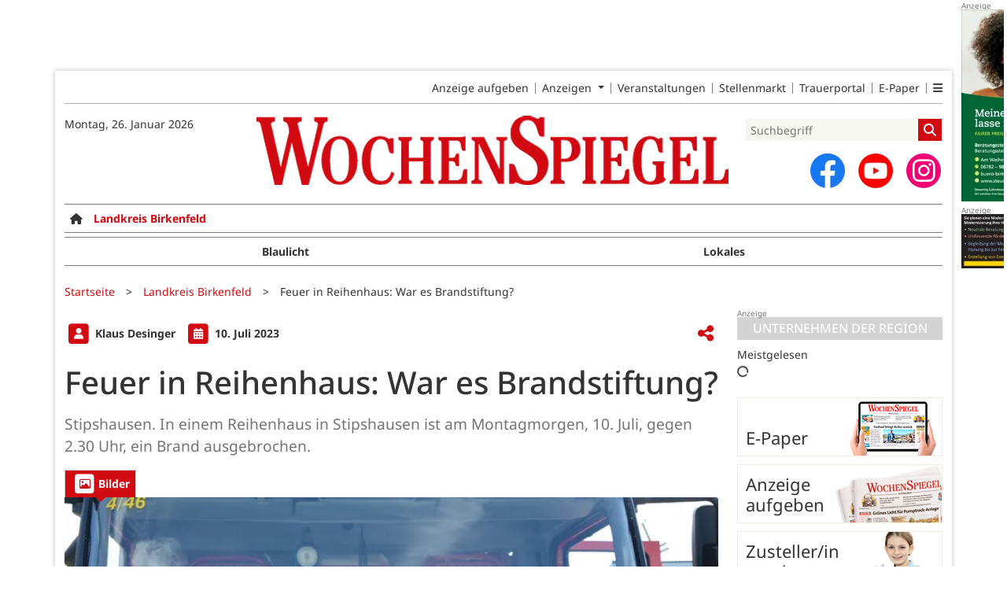

--- FILE ---
content_type: text/html; charset=utf-8
request_url: https://www.wochenspiegellive.de/landkreis-birkenfeld/artikel/feuer-in-reihenhaus-war-es-brandstiftung
body_size: 14180
content:
<!DOCTYPE html>
<html lang="de-DE" class=" prefix-banner-ads border-around-banner-ads show-bcard-fader-header prefix-bcard-fader">
<head>
    <meta charset="utf-8">

<!-- 
	This website is powered by TYPO3 - inspiring people to share!
	TYPO3 is a free open source Content Management Framework initially created by Kasper Skaarhoj and licensed under GNU/GPL.
	TYPO3 is copyright 1998-2026 of Kasper Skaarhoj. Extensions are copyright of their respective owners.
	Information and contribution at https://typo3.org/
-->

<link rel="icon" href="/fileadmin/images/icons/favicon.ico" type="image/vnd.microsoft.icon">
<title>Feuer in Reihenhaus: War es Brandstiftung? - Landkreis Birkenfeld - Wochenspiegel</title>
<meta name="generator" content="TYPO3 CMS">
<meta name="keywords" content="Feuer,Stipshausen,Brandstiftung">
<meta name="author" content="Klaus Desinger">
<meta name="description" content="Stipshausen. In einem Reihenhaus in Stipshausen ist am Montagmorgen, 10. Juli, gegen 2.30 Uhr, ein Brand ausgebrochen.">
<meta name="viewport" content="width=device-width, initial-scale=1">
<meta name="robots" content="max-image-preview:large,max-snippet:-1,max-video-preview:-1">
<meta property="og:title" content="Feuer in Reihenhaus: War es Brandstiftung?">
<meta property="og:description" content="Stipshausen. In einem Reihenhaus in Stipshausen ist am Montagmorgen, 10. Juli, gegen 2.30 Uhr, ein Brand ausgebrochen.">
<meta property="og:image" content="https://www.wochenspiegellive.de/i/fileadmin/user_upload/import/artikel/304/582304/582304_DSC_2356.JPG?w=1200&amp;_=1688982661">
<meta property="og:image:width" content="1200">
<meta property="og:image:height" content="802">
<meta property="og:url" content="https://www.wochenspiegellive.de/landkreis-birkenfeld/artikel/feuer-in-reihenhaus-war-es-brandstiftung">
<meta property="og:type" content="article">
<meta name="twitter:card" content="summary_large_image">
<meta name="twitter:description" content="Stipshausen. In einem Reihenhaus in Stipshausen ist am Montagmorgen, 10. Juli, gegen 2.30 Uhr, ein Brand ausgebrochen.">
<meta name="twitter:image" content="https://www.wochenspiegellive.de/i/fileadmin/user_upload/import/artikel/304/582304/582304_DSC_2356.JPG?w=600&amp;h=314&amp;f=outside&amp;_=1688982661">
<meta name="title" content="Feuer in Reihenhaus: War es Brandstiftung?">
<meta property="og:updated_time" content="2023-07-10T11:51:01+02:00">
<meta property="twitter:url" content="https://www.wochenspiegellive.de/landkreis-birkenfeld/artikel/feuer-in-reihenhaus-war-es-brandstiftung">
<meta property="article:published_time" content="2023-07-10T00:00:00+02:00">
<meta property="article:modified_time" content="2023-07-10T11:51:01+02:00">
<meta property="article:author" content="Klaus Desinger">
<meta name="x-jjk-verlagsportal-version" content="1.8430.7.7851">
<meta name="x-news-pid" content="927">

<link rel="stylesheet" href="/typo3temp/assets/compressed/bootstrap.min.purged-02b2fe3af8ad535aa43b122e6d7ca004.css?1760678684" media="all">
<link rel="stylesheet" href="/typo3temp/assets/compressed/splide.min-cb9a9784458eca6862b8d8a865bb9d58.css?1760678684" media="all">

<link rel="stylesheet" href="/typo3temp/assets/compressed/all-cb84c14bf2ffd9cd107dfe0a5283ecf0.css?1760678684" media="all">
<link rel="stylesheet" href="/typo3temp/assets/compressed/merged-7ae03c3852b6bb94f5b05eeb823ef36a-30cb738bb86792dbd810c410d96b6bce.css?1760678684" media="all">







<link as="image" imagesrcset="/i/fileadmin/user_upload/import/artikel/304/582304/582304_DSC_2356.JPG?_=1688982661&amp;w=400&amp;a=1.7777777777777777777777777777778&amp;f=inside 400w,/i/fileadmin/user_upload/import/artikel/304/582304/582304_DSC_2356.JPG?_=1688982661&amp;w=600&amp;a=1.7777777777777777777777777777778&amp;f=inside 600w,/i/fileadmin/user_upload/import/artikel/304/582304/582304_DSC_2356.JPG?_=1688982661&amp;w=831&amp;a=1.7777777777777777777777777777778&amp;f=inside 831w,/i/fileadmin/user_upload/import/artikel/304/582304/582304_DSC_2356.JPG?_=1688982661&amp;w=966&amp;a=1.7777777777777777777777777777778&amp;f=inside 966w,/i/fileadmin/user_upload/import/artikel/304/582304/582304_DSC_2356.JPG?_=1688982661&amp;w=1024&amp;a=1.7777777777777777777777777777778&amp;f=inside 1024w,/i/fileadmin/user_upload/import/artikel/304/582304/582304_DSC_2356.JPG?_=1688982661&amp;w=1200&amp;a=1.7777777777777777777777777777778&amp;f=inside 1200w" imagesizes="(max-width: 1199px) calc(100vw - 1.5rem),(max-width: 1399px) 831px,966px" />

    <link rel="apple-touch-icon" href="/fileadmin/images/icons/apple-touch-icon-57x57-precomposed.png" />
    <link rel="apple-touch-icon" sizes="72x72" href="/fileadmin/images/icons/apple-touch-icon-72x72-precomposed.png" />
    <link rel="apple-touch-icon" sizes="114x114" href="/fileadmin/images/icons/apple-touch-icon-114x114-precomposed.png" />
    <link rel="icon" sizes="192x192" href="/fileadmin/images/icons/android_192x192.png" />
    <link rel="icon" sizes="128x128" href="/fileadmin/images/icons/android_128x128.png" />
    <meta name="application-name" content="Wochenspiegel" />
    <meta name="msapplication-config" content="/fileadmin/images/icons/browserconfig.xml" />
	<link rel="stylesheet" href="/fileadmin/vendor/fontawesome/css/all.min.css?v=6.5.1" media="print" onload="this.onload=null;this.media='all';"><style>#page {--imageAspectRatio:1.5;--detailsImageAspectRatio:1.7777777777777777777777777777778;--timelineImageAspectRatio:1.3333333333;--timelineDetailsImageAspectRatio:1.7777777777777777777777777777778;}</style>
<link rel="canonical" href="https://www.wochenspiegellive.de/landkreis-birkenfeld/artikel/feuer-in-reihenhaus-war-es-brandstiftung">

</head>
<body>


<noscript><div class="container alert alert-danger" role="alert" style="margin-top: 20px;"><strong>Diese Website benötigt JavaScript!</strong><br />
		Aktivieren Sie JavaScript in den Einstellungen Ihres Browsers, damit alle Inhalte der Website angezeigt werden können.
	</div></noscript><div id="browser-check" class="alert alert-danger fixed-top" style="display: none;"><div class="container" style="background: transparent !important;">
		Ihr Browser ist leider zu alt für diese Seite.<br />
		Bitte aktualisieren Sie Ihren Browser bzw. wechseln auf einen Browser, der für das heutige Web geeignet ist.
	</div></div><script>
	// Prüfungen von Modernizr übernommen
	function browserCanUseArrowFunctions() {
		try {
			// eslint-disable-next-line
			eval('()=>{}');
		}
		catch (e) {
			return false;
		}
		return true;
	}
	if (!('Promise' in window && 'resolve' in window.Promise && 'reject' in window.Promise && 'all' in window.Promise) || !('fetch' in window) || !('IntersectionObserver' in window) || !browserCanUseArrowFunctions()) {
		document.querySelector('#browser-check').style.display = '';
	}
</script><script>
	window.adServerUrl = 'https://www.wochenspiegellive.de/';
	window.adServerId = '';
	window.adServerIsAsyncRevive = 0;
	window.bannerConfig = {
		desktop: {},
		mobile:  {},
		galerie: '',
	};

	window.bannerConfig.desktop = JSON.parse('{"content1":"1707","content2":"","content3":"","content4":"","content5":"","content6":"","contentBottom1":"1720","contentBottom2":"","contentBottom3":"","nbannerTop":"1681","nbannerLeft":"1694","nbannerRight":"1655","sideTop":"1658","sideUpper1":"1733","sideUpper2":"1746","sideUpper3":"1759","sideMid":"","sideBottom1":"","sideBottom2":"","sideBottom3":"","live1":"","live2":"","live3":"","live4":"","live5":"","live6":"","live7":"","live8":"","live9":"","live10":"","live11":"","live12":"","live13":"","live14":"","live15":"","live16":"","live17":"","live18":"","live19":"","live20":"","live21":"","live22":"","live23":"","live24":"","live25":"","live26":"","live27":"","live28":"","live29":"","live30":"","live31":"","live32":"","live33":"","live34":"","live35":"","live36":"","live37":"","live38":"","live39":"","live40":"","live41":"","live42":"","live43":"","live44":"","live45":""}');
	window.bannerConfig.mobile = JSON.parse('{"content1":"1746","content2":"1658","content3":"1759","content4":"1707","content5":"1720","content6":"","contentBottom1":"","contentBottom2":"","contentBottom3":"","sideTop":"1733","sideUpper1":"","sideUpper2":"","sideUpper3":"","sideMid":"","sideBottom1":"","sideBottom2":"","sideBottom3":"","compactmenu":"","live1":"","live2":"","live3":"","live4":"","live5":"","live6":"","live7":"","live8":"","live9":"","live10":"","live11":"","live12":"","live13":"","live14":"","live15":"","live16":"","live17":"","live18":"","live19":"","live20":"","live21":"","live22":"","live23":"","live24":"","live25":"","live26":"","live27":"","live28":"","live29":"","live30":"","live31":"","live32":"","live33":"","live34":"","live35":"","live36":"","live37":"","live38":"","live39":"","live40":"","live41":"","live42":"","live43":"","live44":"","live45":""}');

	google_suche_id = '';
	google_suche_text = 'Die Suche ergab leider keine Treffer. Daher werden stattdessen die Ergebnisse von Google angezeigt.';

	window.smartAdsAnzahl = parseInt('10' || '10', 10);
</script><a id="page-top"></a><a href="#content" class="skip">Zum Inhalt springen</a><div class="mobilenav-backdrop"></div><div class="d-xl-none compact-header"><button type="button" title="Menü öffnen" aria-controls="mobilenav" aria-expanded="false" class="compact-header-left"><i class="fas fa-bars"></i></button><div class="compact-header-middle"><a aria-label="Zur Startseite von Wochenspiegel" href="/"><img src="/i/fileadmin/images/logo_header_mobile.png?h=50" aria-hidden="true" alt=""></a></div><button type="button" title="Suche öffnen" class="compact-header-right"><i class="fas fa-search"></i></button></div><nav id="mobilenav"><ul class="list-groups list-group-1"><li class='list-group-items list-group-item-1'><a href="" class="">Startseite</a></li><li class="list-group-items list-group-item-1 hasChildren"><a href="#"><div class="container"><div class="link-text">E-Paper &amp; Beilagen</div><div class="list-group-arrow"></div></div></a><ul class="list-groups list-group-2"><li class='list-group-items list-group-item-2'><a href="https://epaper.wochenspiegellive.de/publication-selection" class="">E-Paper</a></li></ul></li><li class="list-group-items list-group-item-1 hasChildren"><a href="#" role="button" aria-label="Ausgabenauswahl ausklappen"><div class="container"><div class="link-text" data-ausgabe-prefix="Region: ">Region wählen</div><div class="list-group-arrow"></div></div></a><ul class="list-groups list-group-2" aria-label="Ausgabenauswahl"><li class="list-group-items list-group-item-2"><a href="/">Alle Regionen</a></li><li class="list-group-items list-group-item-2 list-group-item-ausgabe "><a href="/altkreis-monschau">Altkreis Monschau</a></li><li class="list-group-items list-group-item-2 list-group-item-ausgabe "><a href="/eff">eff</a></li><li class="list-group-items list-group-item-2 list-group-item-ausgabe "><a href="/eifelkreis-bitburg-pruem">Eifelkreis Bitburg-Prüm</a></li><li class="list-group-items list-group-item-2 list-group-item-ausgabe "><a href="/kreis-ahrweiler">Kreis Ahrweiler</a></li><li class="list-group-items list-group-item-2 list-group-item-ausgabe "><a href="/kreis-bernkastel-wittlich">Kreis Bernkastel-Wittlich</a></li><li class="list-group-items list-group-item-2 list-group-item-ausgabe "><a href="/kreis-cochem-zell">Kreis Cochem-Zell</a></li><li class="list-group-items list-group-item-2 list-group-item-ausgabe "><a href="/kreis-euskirchen">Kreis Euskirchen</a></li><li class="list-group-items list-group-item-2 list-group-item-ausgabe "><a href="/kreis-mayen-koblenz">Kreis Mayen-Koblenz</a></li><li class="list-group-items list-group-item-2 list-group-item-ausgabe "><a href="/kreis-trier-saarburg">Kreis Trier-Saarburg</a></li><li class="list-group-items list-group-item-2 list-group-item-ausgabe "><a href="/kreis-vulkaneifel">Kreis Vulkaneifel</a></li><li class="list-group-items list-group-item-2 list-group-item-ausgabe "><a href="/landkreis-bad-kreuznach">Landkreis Bad Kreuznach</a></li><li class="list-group-items list-group-item-2 list-group-item-ausgabe selected"><a href="/landkreis-birkenfeld">Landkreis Birkenfeld</a></li><li class="list-group-items list-group-item-2 list-group-item-ausgabe "><a href="/rhein-hunsrueck-kreis">Rhein-Hunsrück-Kreis</a></li><li class="list-group-items list-group-item-2 list-group-item-ausgabe "><a href="/stadt-trier">Stadt Trier</a></li></ul></li><li class="list-group-items list-group-item-1 hasChildren"><a href="#" role="button" aria-label="Ressortauswahl ausklappen"><div class="container"><div class="link-text" data-ressort-prefix="Online-Ressort: ">Online-Ressort wählen</div><div class="list-group-arrow"></div></div></a><ul class="list-groups list-group-2" aria-label="Ressortauswahl"><li class="list-group-items list-group-item-2"><a href="/landkreis-birkenfeld">Alle Online-Ressorts</a></li><li class="list-group-items list-group-item-2 list-group-item-ressort "><a href="/landkreis-birkenfeld/ressort/blaulicht">Blaulicht</a></li><li class="list-group-items list-group-item-2 list-group-item-ressort "><a href="/landkreis-birkenfeld/ressort/lokales">Lokales</a></li></ul></li><li class='list-group-items list-group-item-1'><a href="https://secure.weiss-intermedia.de/WebAd3WeissWest/de-de/70//Menue/NeueAnzeigeMitEingeschraenktemTopMenue" class="">Anzeige aufgeben</a></li><li class="list-group-items list-group-item-1 hasChildren"><a href="#"><div class="container"><div class="link-text">Weitere Angebote</div><div class="list-group-arrow"></div></div></a><ul class="list-groups list-group-2"><li class='list-group-items list-group-item-2'><a href="/kleinanzeigen" class="">Kleinanzeigen</a></li><li class='list-group-items list-group-item-2'><a href="/anzeigen" class="">Geschäftsanzeigen</a></li><li class='list-group-items list-group-item-2'><a href="/familienanzeigen" class="">Familienanzeigen</a></li><li class='list-group-items list-group-item-2'><a href="/veranstaltungen" class="">Veranstaltungen</a></li><li class='list-group-items list-group-item-2'><a href="https://jobs.wochenspiegellive.de" class="">Stellenmarkt</a></li><li class='list-group-items list-group-item-2'><a href="https://trauer.wochenspiegellive.de" class="">Trauerportal</a></li></ul></li><li class="list-group-items list-group-item-1 hasChildren"><a href="#"><div class="container"><div class="link-text">Themen &amp; Magazine</div><div class="list-group-arrow"></div></div></a><ul class="list-groups list-group-2"><li class='list-group-items list-group-item-2'><a href="/themen" class="">Themen</a></li><li class='list-group-items list-group-item-2'><a href="/eff" class="">eff</a></li></ul></li><li class="list-group-items list-group-item-1 hasChildren"><a href="#"><div class="container"><div class="link-text">Zustellung</div><div class="list-group-arrow"></div></div></a><ul class="list-groups list-group-2"><li class='list-group-items list-group-item-2'><a href="https://weissgruppe.de/karriere/jobboerse/stellenausschreibung/zusteller-mwd-1.html" class="">Zusteller/in werden</a></li><li class='list-group-items list-group-item-2'><a href="/service/reklamation" class="">Zustellreklamation</a></li></ul></li><li class="list-group-items list-group-item-1 hasChildren"><a href="#"><div class="container"><div class="link-text">Video-Channel</div><div class="list-group-arrow"></div></div></a><ul class="list-groups list-group-2"><li class='list-group-items list-group-item-2'><a href="/service/imagevideos" class="">Imagevideos</a></li><li class='list-group-items list-group-item-2'><a href="/service/videochannel" class="">Video-Channel</a></li></ul></li><li class="list-group-items list-group-item-1 hasChildren"><a href="#"><div class="container"><div class="link-text">Service</div><div class="list-group-arrow"></div></div></a><ul class="list-groups list-group-2"><li class='list-group-items list-group-item-2'><a href="/kontakt" class="">Kontakt</a></li><li class='list-group-items list-group-item-2'><a href="/service/verlage" class="">Unser Team</a></li><li class='list-group-items list-group-item-2'><a href="/mediadaten" class="">Mediadaten</a></li><li class='list-group-items list-group-item-2'><a href="/agb" class="">AGB</a></li><li class='list-group-items list-group-item-2'><a href="/barrierefreiheit" class="">Barrierefreiheit</a></li><li class='list-group-items list-group-item-2'><a href="https://weissgruppe.de/hinweisgebersystem" class="">Hinweisgebersystem</a></li><li class='list-group-items list-group-item-2'><a href="/datenschutz" class="">Datenschutz</a></li><li class='list-group-items list-group-item-2'><a href="/impressum" class="">Impressum</a></li></ul></li><li class='list-group-items list-group-item-1'><a href="/branchen" class="">Branchenverzeichnis</a></li><li class="list-group-items list-group-item-1"><p><a id="ToDesktopView" href="">Desktopansicht</a></p></li><li class="banner" id="banner_compactmenu"></li></ul></nav><template data-template-id="empty-bs-modal"><div class="modal fade" role="dialog"><div class="modal-dialog"><div class="modal-content"><div class="modal-header"><button type="button" class="btn-close" data-bs-dismiss="modal" aria-label="Close"></button></div><div class="modal-body"></div><div class="modal-footer"></div></div></div></div></template><div id="pageContainer" class="container"><div class="left-N-banner"><div id="nbanner_left"></div></div><div class="right-N-banner"><div id="nbanner_right"></div></div><div class="top-N-banner"><div id="nbanner_top"></div></div><aside id="schlaue-anzeigen-container"></aside><div id="page" class="container" 
data-paywall="0" data-is-loggedin="0"
><div id="compactBanner"></div><div id="mobileTopBanner"></div><div id="bannerDepot"></div><div class="full-header-mit-menue-und-breadcrumbs"><header class="full-header-mit-menue"><div class="d-none d-xl-block full-header"><nav id="preheader-menu" aria-label="Top-Navigation"><div class="menue-band"><a href="https://secure.weiss-intermedia.de/WebAd3WeissWest/de-de/70//Menue/NeueAnzeigeMitEingeschraenktemTopMenue" class="menue-band-item">Anzeige aufgeben</a><div class="menue-band-item"><div class="dropdown"><a class="dropdown-toggle" href="#" role="button" data-bs-toggle="dropdown" aria-expanded="false" >
									Anzeigen
								</a><div class="dropdown-menu "><a href="/kleinanzeigen" class="menue-band-subitem dropdown-item">Kleinanzeigen</a><a href="/anzeigen" class="menue-band-subitem dropdown-item">Geschäftsanzeigen</a><a href="/familienanzeigen" class="menue-band-subitem dropdown-item">Familienanzeigen</a></div></div></div><a href="/veranstaltungen" class="menue-band-item">Veranstaltungen</a><a href="https://jobs.wochenspiegellive.de" class="menue-band-item">Stellenmarkt</a><a href="https://trauer.wochenspiegellive.de" class="menue-band-item">Trauerportal</a><a href="https://epaper.wochenspiegellive.de/publication-selection" class="menue-band-item">E-Paper</a><div class="menue-band-item"><div class="dropdown"><a class="" href="#" role="button" data-bs-toggle="dropdown" aria-expanded="false" aria-label=""><i class="fas fa-bars"></i></a><div class="dropdown-menu dropdown-menu-end"><a href="https://weissgruppe.de/karriere/jobboerse/stellenausschreibung/zusteller-mwd-1.html" class="menue-band-subitem dropdown-item">Zusteller/in werden</a><a href="/service/verlage" class="menue-band-subitem dropdown-item">Unser Team</a><a href="/service/reklamation" class="menue-band-subitem dropdown-item">Zustellreklamation</a><a href="/servicetexte" class="menue-band-subitem dropdown-item">Servicetexte</a><a href="/branchen" class="menue-band-subitem dropdown-item">Branchenverzeichnis</a></div></div></div></div></nav>
<div id="loginMessage">
    
</div>
<div id="header"><div id="header-date" class="center-block"><time aria-label="Aktuelles Datum" datetime="2026-01-26T16:55:02+01:00">
			Montag, 26. Januar 2026
		</time><br></div><div id="header-logo" class="center-block text-center"><a aria-label="Zur Startseite von Wochenspiegel" href="/"><img src="/i/fileadmin/images/logo_header.png?w=600&h=100&f=inside" aria-hidden="true" alt=""></a></div><div id="header-searchbox"><div id="header-search" class="center-block"><div><div class="tx-kesearch-pi1">
	
	<form method="get" id="form_kesearch_pi1" name="form_kesearch_pi1" action="/suche" role="search">
		<div class="kesearch_searchbox">
			
				<input type="hidden" name="id" value="37" />
			
			
			
			

			<div class="kesearchbox">
				<input type="search" id="ke_search_sword" name="tx_kesearch_pi1[sword]" value="" placeholder="Suchbegriff" aria-label="Suchbegriff">
				<button id="kesearch_submit" class="submit searchbutton" aria-label="Suchen">
					<i class="fas fa-search searchicon" aria-hidden="true"></i>
				</button>
			</div>

			
				<input id="kesearchpagenumber" type="hidden" name="tx_kesearch_pi1[page]" value="1" />
			
			<input id="resetFilters" type="hidden" name="tx_kesearch_pi1[resetFilters]" value="0" />
			
			

			
		</div>
	</form>

</div>
</div></div><div id="social-media"><div class="social-media-button"><a aria-label="Zu unserer Facebook-Seite" title="Zu unserem Profil bei Facebook" rel="noopener" target="_blank" href="https://www.facebook.com/wochenspiegel.lokal"><img src="/i/fileadmin/images/social/f_logo_RGB-Hex-Blue_512.png?w=44&h=44&f=inside" width="44" height="44" aria-hidden="true" alt="" /></a></div><div class="social-media-button"><a aria-label="Zu unserem Youtube-Kanal" title="Zu unserem Youtube-Kanal" rel="noopener" target="_blank" href="https://www.youtube.com/channel/UCXOMEHmH_bsQ6Z2_3R_WHTg"><img src="/i/fileadmin/images/social/youtube_social_circle_red.png?w=44&h=44&f=inside" width="44" height="44" aria-hidden="true" alt="" /></a></div><div class="social-media-button"><a aria-label="Zu unserem Profil bei Instagram" title="Zu unserem Profil bei Instagram" rel="noopener" target="_blank" href="https://www.instagram.com/wochenspiegellive/"><span class="fa-stack fa-insta" aria-hidden="true"><i class="fas fa-circle fa-stack-2x"></i><i class="fab fa-instagram fa-stack-1x fa-inverse"></i></span></a></div></div></div></div></div><div id="search_div" class="center-block text-center d-xl-none" style="display: none;"></div><div id="filter_div" class="center-block text-center d-xl-none" style="display: none;"></div><nav class="headermenue d-none d-xl-block" aria-label="Hauptnavigation"><div class="fullMenu pages" data-ressort-menu-visible="1"><div class="ressortMenu"><div class="menuitem home"><a href="/" class="" title=""><i class="fa-solid fa-house"></i></a></div><div class="menuitem "><a href="/altkreis-monschau" class="">Altkreis Monschau</a></div><div class="menuitem "><a href="/eifelkreis-bitburg-pruem" class="">Eifelkreis Bitburg-Prüm</a></div><div class="menuitem "><a href="/kreis-ahrweiler" class="">Kreis Ahrweiler</a></div><div class="menuitem "><a href="/kreis-bernkastel-wittlich" class="">Kreis Bernkastel-Wittlich</a></div><div class="menuitem "><a href="/kreis-cochem-zell" class="">Kreis Cochem-Zell</a></div><div class="menuitem "><a href="/kreis-euskirchen" class="">Kreis Euskirchen</a></div><div class="menuitem "><a href="/kreis-mayen-koblenz" class="">Kreis Mayen-Koblenz</a></div><div class="menuitem "><a href="/kreis-trier-saarburg" class="">Kreis Trier-Saarburg</a></div><div class="menuitem "><a href="/kreis-vulkaneifel" class="">Kreis Vulkaneifel</a></div><div class="menuitem "><a href="/landkreis-bad-kreuznach" class="">Landkreis Bad Kreuznach</a></div><div class="menuitem "><a href="/landkreis-birkenfeld" class="">Landkreis Birkenfeld</a></div><div class="menuitem "><a href="/rhein-hunsrueck-kreis" class="">Rhein-Hunsrück-Kreis</a></div><div class="menuitem "><a href="/stadt-trier" class="">Stadt Trier</a></div><div class="menuitem ratgeber"><a href="/themen" class="">Themen</a></div></div></div><div class="fullMenu categories"><div class="ressortMenu"><div class="menuitem " data-menuitem-for="563"><a href="/landkreis-birkenfeld/ressort/blaulicht">Blaulicht</a></div><div class="menuitem " data-menuitem-for="562"><a href="/landkreis-birkenfeld/ressort/lokales">Lokales</a></div></div></div></nav></header><div><nav id="breadcrumbs" aria-label="Breadcrumbs"><span class="d-none d-xl-inline-block">Sie befinden sich hier:</span><span class="d-xl-none" id="breadcrumbSpaceNegation"></span><a href="/">Startseite</a>><wbr>&#8203;<a href="/landkreis-birkenfeld">Landkreis Birkenfeld</a>><wbr>&#8203;<span class="crumb" data-uid="41986" data-pid="927">Feuer in Reihenhaus: War es Brandstiftung?</span></nav></div></div><main id="content" class="row"><div id="nfw-container" class="col-12 col-xl-9 "><div id="detail"><div class="detail news-detail-item-for-pid-927" data-artikel-id="41986" data-paywall="" data-bilder-anzahl="1"><div class="header"><div><span class="spacerRight"><span class="image fa-stack"><i class="fas fa-square fa-stack-2x"></i><i class="fas fa-user fa-stack fa-stack-1x fa-inverse"></i></span>
											Klaus Desinger
										
									</span><div class="calendarInfo"><span class="image fa-stack"><i class="fas fa-square fa-stack-2x"></i><i class="fas fa-calendar-alt fa-stack fa-stack-1x fa-inverse"></i></span><time aria-label="Artikel-Datum" datetime="2023-07-10T00:00:00+02:00">
										10. Juli 2023
									</time></div></div><div class="teilen-wrapper" data-typ="artikel" data-identifier="582304" data-optionen="facebook,twitter,whatsapp"></div></div><h1>
					Feuer in Reihenhaus: War es Brandstiftung?
				</h1><div class="teaser"><P>Stipshausen. In einem Reihenhaus in Stipshausen ist am Montagmorgen, 10. Juli, gegen 2.30 Uhr, ein Brand ausgebrochen.</P></div><div class="media-container "><div role="tablist" data-random-number="374889" aria-label="Video- / Bilder-Wechsel"><button type="button" role="tab" id="tab-374889-image" aria-controls="tabpanel-374889-image" aria-selected="true" class="tab-header image-tab active" tabindex="-1"><span class="image fa-stack" aria-hidden="true"><i class="fas fa-square fa-stack-2x"></i><i class="far fa-image fa-stack fa-stack-1x fa-inverse"></i></span><span class="title">Bilder</span></button></div><div id="tabpanel-374889-image" role="tabpanel" aria-labelledby="tab-374889-image" class="image tab active"><div class="single-slide"><div class="splide__track"><div class="splide__list"><div class="splide__slide"><a href="/fileadmin/user_upload/import/artikel/304/582304/582304_DSC_2356.JPG?_=1688982661" title="Bild in Originalgröße anzeigen" class="d-block"><img loading="eager" title="" alt="Hoher Sachschaden entstand beim Brand eines Reihenhauses in Stipshausen."
											srcset="/i/fileadmin/user_upload/import/artikel/304/582304/582304_DSC_2356.JPG?_=1688982661&amp;w=400&amp;a=1.7777777777777777777777777777778&amp;f=inside 400w,/i/fileadmin/user_upload/import/artikel/304/582304/582304_DSC_2356.JPG?_=1688982661&amp;w=600&amp;a=1.7777777777777777777777777777778&amp;f=inside 600w,/i/fileadmin/user_upload/import/artikel/304/582304/582304_DSC_2356.JPG?_=1688982661&amp;w=831&amp;a=1.7777777777777777777777777777778&amp;f=inside 831w,/i/fileadmin/user_upload/import/artikel/304/582304/582304_DSC_2356.JPG?_=1688982661&amp;w=966&amp;a=1.7777777777777777777777777777778&amp;f=inside 966w,/i/fileadmin/user_upload/import/artikel/304/582304/582304_DSC_2356.JPG?_=1688982661&amp;w=1024&amp;a=1.7777777777777777777777777777778&amp;f=inside 1024w,/i/fileadmin/user_upload/import/artikel/304/582304/582304_DSC_2356.JPG?_=1688982661&amp;w=1200&amp;a=1.7777777777777777777777777777778&amp;f=inside 1200w"
											sizes="(max-width: 1199px) calc(100vw - 1.5rem),(max-width: 1399px) 831px,966px"
											width="966" height="543"
											src="/i/fileadmin/user_upload/import/artikel/304/582304/582304_DSC_2356.JPG?_=1688982661&amp;w=966&amp;a=1.7777777777777777777777777777778&amp;f=inside"
											data-fit="inside"
											class="blurred-img" style="background-image: url('/i/fileadmin/user_upload/import/artikel/304/582304/582304_DSC_2356.JPG?_=1688982661&amp;p=1');"></a><p class="foto-beschreibung">Hoher Sachschaden entstand beim Brand eines Reihenhauses in Stipshausen.</p><p class="foto-urheber">Bild: Archiv</p></div></div></div></div></div></div>
<div class="bodytext"><P>Alle Bewohner konnten noch rechtzeitig das Haus verlassen und blieben unverletzt. Das Haus ist nicht mehr bewohnbar. Das Nachbargebäude wurde durch den Brand in Mitleidenschaft gezogen, so dass eine 3-köpfige Familie dort nicht mehr wohnen kann. Durch den Brand entstand Sachschaden im mittleren sechsstelligen Bereich. Vor Ort waren die Feuerwehren aus der Verbandsgemeinde Herrstein-Rhaunen mit 60 Einsatzkräften und 10 Fahrzeugen im Einsatz, die gegen 6 Uhr das Feuer gelöscht haben. Derzeit finden noch Sicherungsmaßnahmen statt. Nach derzeitigen Stand der Ermittlungen kann eine Brandstiftung nicht ausgeschlossen werden. Zeugen, die im Tatzeitraum verdächtige Personen oder Fahrzeuge gesehen haben, werden gebeten, sich mit der Kriminalpolizei Idar-Oberstein unter der 06781 5610 zu melden. </P></div>
<div class="meta-link"></div><div class="clearfix"></div><br><div class="footer"><a class="navBack" href="#" data-dont-touch-target><img src="/fileadmin/images/back.png" alt="Zurück zur letzten Seite"> Zurück
						</a><span class="divider"></span><a href="#page-top"><img src="/fileadmin/images/top.png" alt="Zurück zum Anfang der Seite"> Nach oben
						</a></div></div></div><div class="weitereNachrichten"><div class="row gx-2 midpagebanner-wrapper"><div class="col-xl-4"><div class="banner midpage" id="midpagebanner1"></div></div><div class="col-xl-4"><div class="banner midpage" id="midpagebanner2"></div></div><div class="col-xl-4"><div class="banner midpage" id="midpagebanner3"></div></div><div class="col-xl-4"><div class="banner midpage" id="midpagebanner4"></div></div><div class="col-xl-4"><div class="banner midpage" id="midpagebanner5"></div></div><div class="col-xl-4"><div class="banner midpage" id="midpagebanner6"></div></div></div><div id="bannerSliderContent1" class="splide"><div class="splide__track"><div class="splide__list"></div></div></div><div class="row gx-2 midpagebanner-bottom-wrapper"><div class="col-xl-4"><div class="banner midpage" id="midpagebannerBottom"></div></div><div class="col-xl-4"><div class="banner midpage" id="midpagebannerBottom2"></div></div><div class="col-xl-4"><div class="banner midpage" id="midpagebannerBottom3"></div></div></div><div id="bannerSliderContent2" class="splide"><div class="splide__track"><div class="splide__list"></div></div></div><div class="section-header" data-weitere-nachrichten>Weitere Nachrichten aus dem <a href="/landkreis-birkenfeld">Landkreis Birkenfeld</a></div><div class="prio5"><article class="article news-list-item-for-pid-927" data-artikel-id="60953" data-paywall="" data-bilder-anzahl="1"><a href="/landkreis-bad-kreuznach/artikel/auf-zu-neuen-abenteuern-touren-mit-em-soonwldbus-gewinnen" class="more row gx-2" data-uid="60953" data-pid="927" title="Auf zu neuen Abenteuern! Touren mit em &amp;quot;Soonwldbus&amp;quot; gewinnen"><div class="col-12 col-xl-3"><img loading="lazy" title="" width="236" height="157"
							alt="Der Soonwaldbus auf Tour."
							srcset="/i/fileadmin/user_upload/import/artikel/776/687776/1769435149/687776_soonwaldbus-Moderation.jpg?_=1769435149&amp;w=202&amp;a=1.5&amp;f=inside 202w,/i/fileadmin/user_upload/import/artikel/776/687776/1769435149/687776_soonwaldbus-Moderation.jpg?_=1769435149&amp;w=236&amp;a=1.5&amp;f=inside 236w,/i/fileadmin/user_upload/import/artikel/776/687776/1769435149/687776_soonwaldbus-Moderation.jpg?_=1769435149&amp;w=400&amp;a=1.5&amp;f=inside 400w,/i/fileadmin/user_upload/import/artikel/776/687776/1769435149/687776_soonwaldbus-Moderation.jpg?_=1769435149&amp;w=600&amp;a=1.5&amp;f=inside 600w,/i/fileadmin/user_upload/import/artikel/776/687776/1769435149/687776_soonwaldbus-Moderation.jpg?_=1769435149&amp;w=800&amp;a=1.5&amp;f=inside 800w,/i/fileadmin/user_upload/import/artikel/776/687776/1769435149/687776_soonwaldbus-Moderation.jpg?_=1769435149&amp;w=1024&amp;a=1.5&amp;f=inside 1024w"
							sizes="(max-width: 1199px) calc(100vw - 1.5rem),(max-width: 1399px) 202px,236px"
							src="/i/fileadmin/user_upload/import/artikel/776/687776/1769435149/687776_soonwaldbus-Moderation.jpg?_=1769435149&amp;w=236&amp;a=1.5&amp;f=inside"
							data-fit="inside"
							class="blurred-img" style="background-image: url('/i/fileadmin/user_upload/import/artikel/776/687776/1769435149/687776_soonwaldbus-Moderation.jpg?_=1769435149&amp;p=1');"></div><div class="col-12 col-xl-9"><div class="text"><h3>Auf zu neuen Abenteuern! Touren mit em "Soonwldbus" gewinnen</h3><time class="article-placemark" aria-label="Artikel-Datum" datetime="2026-01-26T14:26:00+01:00">26.01.2026</time><div class="contenttext">
        
            
                    Nahe-Hunsrück. Der »Soonwaldbus« ist auch 2026 wieder unterwegs und wird&nbsp;den heimischen Wald auf besondere Weise erlebbar machen. Der WochenSpiegel verlost Plätze für zwei »Soonwaldbus«-Touren.
                
        
    </div></div></div></a></article><article class="article news-list-item-for-pid-927" data-artikel-id="60889" data-paywall="" data-bilder-anzahl="1"><a href="/landkreis-birkenfeld/artikel/idar-oberstein-strebt-kooperation-mit-queernet-an" class="more row gx-2" data-uid="60889" data-pid="927" title="Idar-Oberstein strebt Kooperation mit QueerNet an"><div class="col-12 col-xl-3"><img loading="lazy" title="" width="236" height="157"
							alt="Joachim Schulte von QueerNet-RLP mit Oberbürgermeister Frank Frühauf und Bürgermeister Friedrich Marx."
							srcset="/i/fileadmin/user_upload/import/artikel/442/687442/1769070090/687442_260115_Besuch_Schulte_Queernet-Foto.jpg?_=1769070090&amp;w=202&amp;a=1.5&amp;f=inside 202w,/i/fileadmin/user_upload/import/artikel/442/687442/1769070090/687442_260115_Besuch_Schulte_Queernet-Foto.jpg?_=1769070090&amp;w=236&amp;a=1.5&amp;f=inside 236w,/i/fileadmin/user_upload/import/artikel/442/687442/1769070090/687442_260115_Besuch_Schulte_Queernet-Foto.jpg?_=1769070090&amp;w=400&amp;a=1.5&amp;f=inside 400w,/i/fileadmin/user_upload/import/artikel/442/687442/1769070090/687442_260115_Besuch_Schulte_Queernet-Foto.jpg?_=1769070090&amp;w=600&amp;a=1.5&amp;f=inside 600w,/i/fileadmin/user_upload/import/artikel/442/687442/1769070090/687442_260115_Besuch_Schulte_Queernet-Foto.jpg?_=1769070090&amp;w=800&amp;a=1.5&amp;f=inside 800w,/i/fileadmin/user_upload/import/artikel/442/687442/1769070090/687442_260115_Besuch_Schulte_Queernet-Foto.jpg?_=1769070090&amp;w=1024&amp;a=1.5&amp;f=inside 1024w"
							sizes="(max-width: 1199px) calc(100vw - 1.5rem),(max-width: 1399px) 202px,236px"
							src="/i/fileadmin/user_upload/import/artikel/442/687442/1769070090/687442_260115_Besuch_Schulte_Queernet-Foto.jpg?_=1769070090&amp;w=236&amp;a=1.5&amp;f=inside"
							data-fit="inside"
							class="blurred-img" style="background-image: url('/i/fileadmin/user_upload/import/artikel/442/687442/1769070090/687442_260115_Besuch_Schulte_Queernet-Foto.jpg?_=1769070090&amp;p=1');"></div><div class="col-12 col-xl-9"><div class="text"><h3>Idar-Oberstein strebt Kooperation mit QueerNet an</h3><time class="article-placemark" aria-label="Artikel-Datum" datetime="2026-01-22T09:15:00+01:00">22.01.2026</time><div class="contenttext">
        
            
                    Idar-Oberstein. Auf Einladung von OB Frank Frühauf und Bürgermeister Friedrich Marx kam Joachim Schulte, Sprecher von QueerNet-RLP, zu einem&nbsp; Gespräch nach Idar-Oberstein. 
                
        
    </div></div></div></a></article><article class="article news-list-item-for-pid-927" data-artikel-id="60860" data-paywall="" data-bilder-anzahl="1"><a href="/landkreis-birkenfeld/artikel/spiel-um-dein-leben-bergdoktor-star-verkoerpert-juedische-pianistin" class="more row gx-2" data-uid="60860" data-pid="927" title="&amp;quot;Spiel um dein Leben&amp;quot;: Bergdoktor-Star verkörpert jüdische Pianistin"><div class="col-12 col-xl-3"><img loading="lazy" title="" width="236" height="157"
							alt="Auf die herausfordernde Rolle in dem Stück „Alice – Spiel um dein Leben“ hat sich Natalie O’Hara vier Jahre lang vorbereitet."
							srcset="/i/fileadmin/user_upload/import/artikel/334/687334/1768983325/687334_260116_Musikalisches_Theaterstueck_ueber_Alice_Herz-Sommer-Foto_Bo_Lahola.jpg?_=1768983325&amp;w=202&amp;a=1.5&amp;f=inside 202w,/i/fileadmin/user_upload/import/artikel/334/687334/1768983325/687334_260116_Musikalisches_Theaterstueck_ueber_Alice_Herz-Sommer-Foto_Bo_Lahola.jpg?_=1768983325&amp;w=236&amp;a=1.5&amp;f=inside 236w,/i/fileadmin/user_upload/import/artikel/334/687334/1768983325/687334_260116_Musikalisches_Theaterstueck_ueber_Alice_Herz-Sommer-Foto_Bo_Lahola.jpg?_=1768983325&amp;w=400&amp;a=1.5&amp;f=inside 400w,/i/fileadmin/user_upload/import/artikel/334/687334/1768983325/687334_260116_Musikalisches_Theaterstueck_ueber_Alice_Herz-Sommer-Foto_Bo_Lahola.jpg?_=1768983325&amp;w=600&amp;a=1.5&amp;f=inside 600w,/i/fileadmin/user_upload/import/artikel/334/687334/1768983325/687334_260116_Musikalisches_Theaterstueck_ueber_Alice_Herz-Sommer-Foto_Bo_Lahola.jpg?_=1768983325&amp;w=800&amp;a=1.5&amp;f=inside 800w,/i/fileadmin/user_upload/import/artikel/334/687334/1768983325/687334_260116_Musikalisches_Theaterstueck_ueber_Alice_Herz-Sommer-Foto_Bo_Lahola.jpg?_=1768983325&amp;w=1024&amp;a=1.5&amp;f=inside 1024w"
							sizes="(max-width: 1199px) calc(100vw - 1.5rem),(max-width: 1399px) 202px,236px"
							src="/i/fileadmin/user_upload/import/artikel/334/687334/1768983325/687334_260116_Musikalisches_Theaterstueck_ueber_Alice_Herz-Sommer-Foto_Bo_Lahola.jpg?_=1768983325&amp;w=236&amp;a=1.5&amp;f=inside"
							data-fit="inside"
							class="blurred-img" style="background-image: url('/i/fileadmin/user_upload/import/artikel/334/687334/1768983325/687334_260116_Musikalisches_Theaterstueck_ueber_Alice_Herz-Sommer-Foto_Bo_Lahola.jpg?_=1768983325&amp;p=1');"></div><div class="col-12 col-xl-9"><div class="text"><h3>"Spiel um dein Leben": Bergdoktor-Star verkörpert jüdische Pianistin</h3><time class="article-placemark" aria-label="Artikel-Datum" datetime="2026-01-21T09:05:00+01:00">21.01.2026</time><div class="contenttext">
        
            
                    Idar-Oberstein. Viele kennen sie als Alpenwirtin Susanne aus dem Bergdoktor im ZDF.&nbsp;Nun schlüpft&nbsp;Natalie O'Hara&nbsp;in eine ernste Rolle.
                
        
    </div></div></div></a></article><article class="article news-list-item-for-pid-927" data-artikel-id="60829" data-paywall="" data-bilder-anzahl="1"><a href="/landkreis-birkenfeld/artikel/diese-sieben-kandidaten-wollen-in-den-landtag" class="more row gx-2" data-uid="60829" data-pid="927" title="Diese sieben Kandidaten wollen in den Landtag"><div class="col-12 col-xl-3"><img loading="lazy" title="" width="236" height="157"
							alt="Sieben Kandidaten aus dem Kreis Birkenfeld bewerben sich um ein Landtagsmandat."
							srcset="/i/fileadmin/user_upload/import/artikel/097/687097/1768894760/687097_Landtag.jpg?_=1768894760&amp;w=202&amp;a=1.5&amp;f=inside 202w,/i/fileadmin/user_upload/import/artikel/097/687097/1768894760/687097_Landtag.jpg?_=1768894760&amp;w=236&amp;a=1.5&amp;f=inside 236w,/i/fileadmin/user_upload/import/artikel/097/687097/1768894760/687097_Landtag.jpg?_=1768894760&amp;w=400&amp;a=1.5&amp;f=inside 400w,/i/fileadmin/user_upload/import/artikel/097/687097/1768894760/687097_Landtag.jpg?_=1768894760&amp;w=600&amp;a=1.5&amp;f=inside 600w,/i/fileadmin/user_upload/import/artikel/097/687097/1768894760/687097_Landtag.jpg?_=1768894760&amp;w=800&amp;a=1.5&amp;f=inside 800w,/i/fileadmin/user_upload/import/artikel/097/687097/1768894760/687097_Landtag.jpg?_=1768894760&amp;w=1024&amp;a=1.5&amp;f=inside 1024w"
							sizes="(max-width: 1199px) calc(100vw - 1.5rem),(max-width: 1399px) 202px,236px"
							src="/i/fileadmin/user_upload/import/artikel/097/687097/1768894760/687097_Landtag.jpg?_=1768894760&amp;w=236&amp;a=1.5&amp;f=inside"
							data-fit="inside"
							class="blurred-img" style="background-image: url('/i/fileadmin/user_upload/import/artikel/097/687097/1768894760/687097_Landtag.jpg?_=1768894760&amp;p=1');"></div><div class="col-12 col-xl-9"><div class="text"><h3>Diese sieben Kandidaten wollen in den Landtag</h3><time class="article-placemark" aria-label="Artikel-Datum" datetime="2026-01-20T08:25:00+01:00">20.01.2026</time><div class="contenttext">
        
            
                    Birkenfeld.&nbsp;Der Kreiswahlausschuss des Wahlkreises 19 – Birkenfeld für die Landtagswahl am 22. März hat alle sieben eingereichten Kreiswahlvorschläge zugelassen.
                
        
    </div></div></div></a></article><article class="article news-list-item-for-pid-927" data-artikel-id="60820" data-paywall="" data-bilder-anzahl="1"><a href="/landkreis-birkenfeld/artikel/16-altreifen-illegal-entsorgt" class="more row gx-2" data-uid="60820" data-pid="927" title="16 Altreifen illegal entsorgt"><div class="col-12 col-xl-3"><img loading="lazy" title="" width="236" height="157"
							alt="16 Atlreifen wurden in der Nähe von Baumholder illegal entsorgt."
							srcset="/i/fileadmin/user_upload/import/artikel/967/686967/1768808908/686967_Reifen.jpg?_=1768808908&amp;w=202&amp;a=1.5&amp;f=inside 202w,/i/fileadmin/user_upload/import/artikel/967/686967/1768808908/686967_Reifen.jpg?_=1768808908&amp;w=236&amp;a=1.5&amp;f=inside 236w,/i/fileadmin/user_upload/import/artikel/967/686967/1768808908/686967_Reifen.jpg?_=1768808908&amp;w=400&amp;a=1.5&amp;f=inside 400w,/i/fileadmin/user_upload/import/artikel/967/686967/1768808908/686967_Reifen.jpg?_=1768808908&amp;w=600&amp;a=1.5&amp;f=inside 600w,/i/fileadmin/user_upload/import/artikel/967/686967/1768808908/686967_Reifen.jpg?_=1768808908&amp;w=800&amp;a=1.5&amp;f=inside 800w,/i/fileadmin/user_upload/import/artikel/967/686967/1768808908/686967_Reifen.jpg?_=1768808908&amp;w=1024&amp;a=1.5&amp;f=inside 1024w"
							sizes="(max-width: 1199px) calc(100vw - 1.5rem),(max-width: 1399px) 202px,236px"
							src="/i/fileadmin/user_upload/import/artikel/967/686967/1768808908/686967_Reifen.jpg?_=1768808908&amp;w=236&amp;a=1.5&amp;f=inside"
							data-fit="inside"
							class="blurred-img" style="background-image: url('/i/fileadmin/user_upload/import/artikel/967/686967/1768808908/686967_Reifen.jpg?_=1768808908&amp;p=1');"></div><div class="col-12 col-xl-9"><div class="text"><h3>16 Altreifen illegal entsorgt</h3><time class="article-placemark" aria-label="Artikel-Datum" datetime="2026-01-19T08:42:00+01:00">19.01.2026</time><div class="contenttext">
        
            
                    Baumholder. Im Zeitraum von Freitag, 16., auf Samstag, 17. Januar&nbsp;wurden an der L 169 zwischen Baumholder und Niederalben diverse Altreifen illegal entsorgt. 
                
        
    </div></div></div></a></article></div></div></div><div class="col-xl-3"><div><div class="banner side" id="sidebanner"></div><div class="banner side" id="sidebannerMiddle1"></div><div class="banner side" id="sidebannerMiddle2"></div><div class="banner side" id="sidebannerMiddle3"></div></div><div id="businesscardSlider"><h2 class="BusinesscardSliderHeader">UNTERNEHMEN DER REGION</h2><ul class="bcards-carousel" aria-live="polite"></ul></div><div class="meist-gelesene-artikel meist-gelesene-artikel-rechts" aria-live="polite" data-mit-bild="0" data-bild-aspec="1.5"><div class="meist-gelesene-artikel-titel">Meistgelesen</div><i class="fas fa-circle-notch fa-spin"></i></div><div class="meist-gelesene-videoartikel meist-gelesene-artikel-rechts" aria-live="polite" data-mit-bild="0" data-bild-aspec="1.5" style="display: none;"><div class="meist-gelesene-artikel-titel">Relevante Videos</div></div><div id="staticHtmlPages"><div class="side"><div id="rolloverad-container"><script src="https://xads.weiss-intermedia.digital/xads.php?uid=1&reg=89"></script></div><script defer src="https://cdn.jsdelivr.net/npm/jquery-migrate@3.4.0/dist/jquery-migrate.min.js" integrity="sha256-FusY2cYwPN1QrFjbWysRbF3MTEPIlCTyaPbRP8WZ+xk=" crossorigin="anonymous"></script><script defer src="/verlagsseiten/kabbar/kabbar.jquery.min.js"></script><script defer src="/verlagsseiten/kabbar/kabbar2.js"></script><link rel="stylesheet" href="/verlagsseiten/kabbar/kabbar.css" /><script>
	function switchRollover() {
      const target = window.matchMedia('(max-width: 1199px)').matches ? 'nfw-container' : 'rolloverad-container';
      document.querySelectorAll('.rolloverad').forEach(elem => document.getElementById(target).prepend(elem));
    }
	switchRollover();
	window.addEventListener('resize', () => { switchRollover(); })
</script></div><div class="side"><div class="custom-customer-content-rechts"><style>
      #staticHtmlPages .banner {
      	border: none;
      }
      #staticHtmlPages .banner::before {
        display: none;
      }
      .custom-customer-content-rechts .widget-button a {
          position: relative;
          background-position: top right;
          background-repeat: no-repeat;
          background-color: #fff;
          border: 1px solid #eeede1;
          margin-bottom: 10px;
          display: block;
          height: 75px;
          color: #333;
          text-decoration: none;
          overflow: hidden;
          -webkit-transition: all .4s ease 0s;
          transition: all .4s ease 0s;
      }
      .custom-customer-content-rechts .widget-button a:hover {
        border: 1px solid #D20A11;
        -webkit-box-shadow: 0 0 8px 0 rgba(228,0,58,.25);
        box-shadow: 0 0 8px 0 rgba(228,0,58,.25);
    }
      .custom-customer-content-rechts .widget-button a .title {
          position: absolute;
          left: 10px;
          bottom: 10px;
          font-size: 22px;
          line-height: 1.2em;
          -webkit-transition: all .4s ease-out 0s;
          transition: all .4s ease-out 0s;
        	text-align: left;
      }
      .custom-customer-content-rechts .widget-button a:hover .title {
          left: 20px;
      }
  	</style><!-- E-Paper Archiv --><div class="widget-button"><a style="height: 75px; background-image: url('/verlagsseiten/data/buttons/button_WS_EPaper-v3.png');" target="_blank" href="https://epaper.wochenspiegellive.de/publication-selection"><div class="title">E-Paper</div></a></div><!-- Anzeige aufgeben --><div class="widget-button"><a style="height: 75px; background-image: url('/verlagsseiten/data/buttons/anzeige-aufgeben_255.jpg');" target="_blank" href="https://secure.weiss-intermedia.de/WebAd3WeissWest/de-de/70"><div class="title">Anzeige<br>aufgeben</div></a></div><!-- Newsletter abonnieren --><!--
	<div class="widget-button"><a style="height: 75px; background-image: url('/verlagsseiten/data/buttons/newsletter_255.jpg');" target="_top" href="/eifelnewsletter"><div class="title">Jetzt<br>abonnieren</div></a></div>
	--><!-- Zusteller/in werden --><div class="widget-button"><a style="height: 75px; background-image: url('/verlagsseiten/data/buttons/zusteller-in_255.jpg');" target="_blank" href="https://weissgruppe.de/karriere/jobboerse/stellenausschreibung/zusteller-mwd-1.html"><div class="title">Zusteller/in <br>werden</div></a></div><!-- Reklamation --><div class="widget-button"><a style="height: 75px; background-image: url('/verlagsseiten/data/buttons/Zustelleroption.png');" target="_top" href="/service/reklamation"><div class="title">Zustell-<br>Reklamation</div></a></div><!-- Leserreporter --><!--
	<div class="widget-button"><a style="height: 75px; background-image: url('/verlagsseiten/data/buttons/leserreporter_255.png');" target="_top" href="/leserreporter"><div class="title">Leserreporter</div></a></div>
    --><!-- Wochenspiegel Shop --><div class="widget-button"><a style="height: 75px; background-image: url('/verlagsseiten/data/buttons/WSS.jpg');" target="_top" href="/shop"><div class="title">Shop</div></a></div><!-- Trauerportal --><div class="widget-button"><a style="height: 75px; background-image: url('/verlagsseiten/data/buttons/trauer_255.jpg');" target="_blank" href="http://trauer.wochenspiegellive.de/"><div class="title">Trauerportal</div></a></div><!-- Online-Sonderprodukte (E-Paper) --><div class="widget-button"><a style="height: 75px; background-image: url('/verlagsseiten/data/buttons/button_WS_Online-Sonderprodukte.png');" target="_blank" href="/service/online-sonderprodukte"><div class="title">Sonder-<br>produkte</div></a></div><!-- Fridolin --><div class="widget-button"><a style="height: 75px; background-image: url('/verlagsseiten/data/buttons/button_WS_Fridolin.png');" target="_top" href="https://fridolin-familienmagazin.de/"><div class="title">Fridolin<br>Magazin</div></a></div><!-- eff-Magazin (Themen) --><div class="widget-button"><a style="height: 75px; background-image: url('/verlagsseiten/data/buttons/button_eff.jpg');" target="_blank" href="https://www.wochenspiegellive.de/eff"><div class="title">eff.-<br>Magazin</div></a></div><!-- Genussregion --><div class="widget-button"><a style="height: 75px; background-image: url('/verlagsseiten/data/buttons/button_WS_Genussregion.png');" target="_top" href="/themen/thema/genussregion/"><div class="title">Genussregion<br>entdecken</div></a></div><!-- Live-Magazin (Themen) --><!--
	<div class="widget-button"><a style="height: 75px; background-image: url('/verlagsseiten/data/buttons/button_WS_Live.png');" target="_blank" href="/themen/thema/live"><div class="title">LIVE-<br>Magazin</div></a></div>
	--><!-- Lesertouren --><!--
	<div class="widget-button"><a style="height: 75px; background-image: url('/verlagsseiten/data/buttons/lesertouren_255.jpg');" target="_blank" href="http://www.leser-touren.de/"><div class="title">Lesertouren</div></a></div>
	--><!-- Imagevideos --><div class="widget-button"><a style="height: 75px; background-image: url('/verlagsseiten/data/buttons/button_WS_Imagevideos.png');" target="_top" href="/service/imagevideos"><div class="title">Imagevideos</div></a></div><!-- Videochannel --><div class="widget-button"><a style="height: 75px; background-image: url('/verlagsseiten/data/buttons/button_WS_Video-Channel.png');" target="_top" href="/service/videochannel"><div class="title">Video-Channel</div></a></div><!-- Gesund schön & fit --><!--
  	<div class="widget-button"><a style="height: 75px; background-image: url('https://www.wochenspiegellive.de/uploads/tx_wibuttons/1491549719.jpg');" target="_blank" href="https://www.gesund-schoen-und-fit.de/"><div class="title"></div></a></div>
	--><!-- Wochenspiegel Marktplatz --><!-- 
	<div class="widget-button"><a style="height: 75px; background-image: url('/verlagsseiten/data/buttons/button_WS_Marktplatz.png');" target="_blank" href="https://www.wochenspiegel-marktplatz.de"><div class="title">WochenSpiegel<br>Marktplatz</div></a></div>
	--></div></div></div><div><div class="banner side" id="sidebannerBottomLarge"></div><div class="banner side" id="sidebannerBottom1"></div><div class="banner side" id="sidebannerBottom2"></div><div class="banner side" id="sidebannerBottom3"></div></div><div id="bannerSliderSide" class="splide"><div class="splide__track"><div class="splide__list"></div></div></div></div></main><footer id="footer" class="d-none d-xl-block"><div id="footer-logo" class="text-center"><a aria-label="Zur Startseite von Wochenspiegel" href="/"><img loading="lazy" src="/fileadmin/images/logo_footer.png" aria-hidden="true" alt="" /></a></div><div id="footer-links" class="footer-links-spalten"><nav><ul><li><a href="https://trauer.wochenspiegellive.de" class="">Trauerportal</a></li><li><a href="https://weissgruppe.de/karriere/jobboerse/stellenausschreibung/zusteller-mwd-1.html" class="">Zusteller/in werden</a></li><li><a href="/service/reklamation" class="">Zustellreklamation</a></li><li><a href="https://secure.weiss-intermedia.de/WebAd3WeissWest/de-de/70/Menue/NeuerArtikel" class="">Webjournalist</a></li></ul></nav><nav><ul><li><a href="/kontakt" class="">Kontakt</a></li><li><a href="/mediadaten" class="">Mediadaten</a></li><li><a href="/datenschutz" class="">Datenschutz</a></li><li><a href="/impressum" class="">Impressum</a></li><li><a href="/agb" class="">AGB</a></li><li><a href="/barrierefreiheit" class="">Barrierefreiheit</a></li><li><a href="https://weissgruppe.de/hinweisgebersystem" class="">Hinweisgebersystem</a></li></ul></nav><nav><ul><li class=""><a href="/altkreis-monschau">Altkreis Monschau</a></li><li class=""><a href="/eff">eff</a></li><li class=""><a href="/eifelkreis-bitburg-pruem">Eifelkreis Bitburg-Prüm</a></li><li class=""><a href="/kreis-ahrweiler">Kreis Ahrweiler</a></li><li class=""><a href="/kreis-bernkastel-wittlich">Kreis Bernkastel-Wittlich</a></li><li class=""><a href="/kreis-cochem-zell">Kreis Cochem-Zell</a></li><li class=""><a href="/kreis-euskirchen">Kreis Euskirchen</a></li><li class=""><a href="/kreis-mayen-koblenz">Kreis Mayen-Koblenz</a></li><li class=""><a href="/kreis-trier-saarburg">Kreis Trier-Saarburg</a></li><li class=""><a href="/kreis-vulkaneifel">Kreis Vulkaneifel</a></li><li class=""><a href="/landkreis-bad-kreuznach">Landkreis Bad Kreuznach</a></li><li class="selected"><a href="/landkreis-birkenfeld">Landkreis Birkenfeld</a></li><li class=""><a href="/rhein-hunsrueck-kreis">Rhein-Hunsrück-Kreis</a></li><li class=""><a href="/stadt-trier">Stadt Trier</a></li></ul></nav></div></footer></div></div><script src="/fileadmin/vendor/jquery/dist/jquery.min.js"></script><script>
	// einige Events auf passive stellen, da sich Page Speed darüber beschwert
	jQuery.event.special.touchstart = {
		setup: function( _, ns, handle ) {
			this.addEventListener("touchstart", handle, { passive: !ns.includes("noPreventDefault") });
		}
	};
	jQuery.event.special.touchmove = {
		setup: function( _, ns, handle ) {
			this.addEventListener("touchmove", handle, { passive: !ns.includes("noPreventDefault") });
		}
	};
	jQuery.event.special.wheel = {
		setup: function( _, ns, handle ){
			this.addEventListener("wheel", handle, { passive: true });
		}
	};
	jQuery.event.special.mousewheel = {
		setup: function( _, ns, handle ){
			this.addEventListener("mousewheel", handle, { passive: true });
		}
	};
</script>


<script src="/typo3temp/assets/compressed/bootstrap.bundle.min-75bf1a0e18e021ed4d22d861e85f59e0.js?1760678684" defer="defer"></script>
<script src="/typo3temp/assets/compressed/iframeResizer.min-bf3117af9ed305bea9c675529c053463.js?1760678684"></script>
<script src="/typo3temp/assets/compressed/splide.min-0b4d3fa4d4bb7b7cd30c55166f23d121.js?1760678684"></script>
<script src="/typo3temp/assets/compressed/splide-extension-auto-scroll.min-07fc61aefbb4065197a137f34abcaf81.js?1760678684"></script>
<script src="/typo3temp/assets/compressed/splide-extension-intersection.min-2ef4a269252dfe5b9ed78da204e1e7d9.js?1760678684"></script>
<script src="/typo3temp/assets/compressed/postscribe.min-c3c0ead7deb819a04c376cafedde82c2.js?1760678684"></script>


<script src="/typo3temp/assets/compressed/merged-fc1e4df2ab67220e0c5c173812bee407-30b1f41e531291ae29e771286fce9b88.js?1760678687"></script>
<script src="/typo3temp/assets/compressed/analytics-7499b9eeb5ca298972af799067746a7f.js?1760017146" async="async" defer="defer"></script>
<script data-maximale-kantenlaenge="4000" type="module" src="/_assets/08e7c044d5dc9766dca92d9fb2c76db4/JavaScript/bildDialog.mjs?1760678631"></script>
<script src="/_assets/08e7c044d5dc9766dca92d9fb2c76db4/JavaScript/teiler.js?1760678631"></script>


<script>
  if (!('buergerAppOverrideCmp' in window && window.buergerAppOverrideCmp === true)) {
  	window.gdprAppliesGlobally=true;if(!("cmp_id" in window)||window.cmp_id<1){window.cmp_id=0}if(!("cmp_cdid" in window)){window.cmp_cdid="9ae0057da1fe"}if(!("cmp_params" in window)){window.cmp_params=""}if(!("cmp_host" in window)){window.cmp_host="b.delivery.consentmanager.net"}if(!("cmp_cdn" in window)){window.cmp_cdn="cdn.consentmanager.net"}if(!("cmp_proto" in window)){window.cmp_proto="https:"}if(!("cmp_codesrc" in window)){window.cmp_codesrc="1"}window.cmp_getsupportedLangs=function(){var b=["DE","EN","FR","IT","NO","DA","FI","ES","PT","RO","BG","ET","EL","GA","HR","LV","LT","MT","NL","PL","SV","SK","SL","CS","HU","RU","SR","ZH","TR","UK","AR","BS"];if("cmp_customlanguages" in window){for(var a=0;a<window.cmp_customlanguages.length;a++){b.push(window.cmp_customlanguages[a].l.toUpperCase())}}return b};window.cmp_getRTLLangs=function(){var a=["AR"];if("cmp_customlanguages" in window){for(var b=0;b<window.cmp_customlanguages.length;b++){if("r" in window.cmp_customlanguages[b]&&window.cmp_customlanguages[b].r){a.push(window.cmp_customlanguages[b].l)}}}return a};window.cmp_getlang=function(j){if(typeof(j)!="boolean"){j=true}if(j&&typeof(cmp_getlang.usedlang)=="string"&&cmp_getlang.usedlang!==""){return cmp_getlang.usedlang}var g=window.cmp_getsupportedLangs();var c=[];var f=location.hash;var e=location.search;var a="languages" in navigator?navigator.languages:[];if(f.indexOf("cmplang=")!=-1){c.push(f.substr(f.indexOf("cmplang=")+8,2).toUpperCase())}else{if(e.indexOf("cmplang=")!=-1){c.push(e.substr(e.indexOf("cmplang=")+8,2).toUpperCase())}else{if("cmp_setlang" in window&&window.cmp_setlang!=""){c.push(window.cmp_setlang.toUpperCase())}else{if(a.length>0){for(var d=0;d<a.length;d++){c.push(a[d])}}}}}if("language" in navigator){c.push(navigator.language)}if("userLanguage" in navigator){c.push(navigator.userLanguage)}var h="";for(var d=0;d<c.length;d++){var b=c[d].toUpperCase();if(g.indexOf(b)!=-1){h=b;break}if(b.indexOf("-")!=-1){b=b.substr(0,2)}if(g.indexOf(b)!=-1){h=b;break}}if(h==""&&typeof(cmp_getlang.defaultlang)=="string"&&cmp_getlang.defaultlang!==""){return cmp_getlang.defaultlang}else{if(h==""){h="EN"}}h=h.toUpperCase();return h};(function(){var n=document;var p=window;var f="";var b="_en";if("cmp_getlang" in p){f=p.cmp_getlang().toLowerCase();if("cmp_customlanguages" in p){for(var h=0;h<p.cmp_customlanguages.length;h++){if(p.cmp_customlanguages[h].l.toUpperCase()==f.toUpperCase()){f="en";break}}}b="_"+f}function g(e,d){var l="";e+="=";var i=e.length;if(location.hash.indexOf(e)!=-1){l=location.hash.substr(location.hash.indexOf(e)+i,9999)}else{if(location.search.indexOf(e)!=-1){l=location.search.substr(location.search.indexOf(e)+i,9999)}else{return d}}if(l.indexOf("&")!=-1){l=l.substr(0,l.indexOf("&"))}return l}var j=("cmp_proto" in p)?p.cmp_proto:"https:";var o=["cmp_id","cmp_params","cmp_host","cmp_cdn","cmp_proto"];for(var h=0;h<o.length;h++){if(g(o[h],"%%%")!="%%%"){window[o[h]]=g(o[h],"")}}var k=("cmp_ref" in p)?p.cmp_ref:location.href;var q=n.createElement("script");q.setAttribute("data-cmp-ab","1");var c=g("cmpdesign","");var a=g("cmpregulationkey","");q.src=j+"//"+p.cmp_host+"/delivery/cmp.php?"+("cmp_id" in p&&p.cmp_id>0?"id="+p.cmp_id:"")+("cmp_cdid" in p?"cdid="+p.cmp_cdid:"")+"&h="+encodeURIComponent(k)+(c!=""?"&cmpdesign="+encodeURIComponent(c):"")+(a!=""?"&cmpregulationkey="+encodeURIComponent(a):"")+("cmp_params" in p?"&"+p.cmp_params:"")+(n.cookie.length>0?"&__cmpfcc=1":"")+"&l="+f.toLowerCase()+"&o="+(new Date()).getTime();q.type="text/javascript";q.async=true;if(n.currentScript){n.currentScript.parentElement.appendChild(q)}else{if(n.body){n.body.appendChild(q)}else{var m=n.getElementsByTagName("body");if(m.length==0){m=n.getElementsByTagName("div")}if(m.length==0){m=n.getElementsByTagName("span")}if(m.length==0){m=n.getElementsByTagName("ins")}if(m.length==0){m=n.getElementsByTagName("script")}if(m.length==0){m=n.getElementsByTagName("head")}if(m.length>0){m[0].appendChild(q)}}}var q=n.createElement("script");q.src=j+"//"+p.cmp_cdn+"/delivery/js/cmp"+b+".min.js";q.type="text/javascript";q.setAttribute("data-cmp-ab","1");q.async=true;if(n.currentScript){n.currentScript.parentElement.appendChild(q)}else{if(n.body){n.body.appendChild(q)}else{var m=n.getElementsByTagName("body");if(m.length==0){m=n.getElementsByTagName("div")}if(m.length==0){m=n.getElementsByTagName("span")}if(m.length==0){m=n.getElementsByTagName("ins")}if(m.length==0){m=n.getElementsByTagName("script")}if(m.length==0){m=n.getElementsByTagName("head")}if(m.length>0){m[0].appendChild(q)}}}})();window.cmp_addFrame=function(b){if(!window.frames[b]){if(document.body){var a=document.createElement("iframe");a.style.cssText="display:none";a.name=b;document.body.appendChild(a)}else{window.setTimeout(window.cmp_addFrame,10,b)}}};window.cmp_rc=function(h){var b=document.cookie;var f="";var d=0;while(b!=""&&d<100){d++;while(b.substr(0,1)==" "){b=b.substr(1,b.length)}var g=b.substring(0,b.indexOf("="));if(b.indexOf(";")!=-1){var c=b.substring(b.indexOf("=")+1,b.indexOf(";"))}else{var c=b.substr(b.indexOf("=")+1,b.length)}if(h==g){f=c}var e=b.indexOf(";")+1;if(e==0){e=b.length}b=b.substring(e,b.length)}return(f)};window.cmp_stub=function(){var a=arguments;__cmp.a=__cmp.a||[];if(!a.length){return __cmp.a}else{if(a[0]==="ping"){if(a[1]===2){a[2]({gdprApplies:gdprAppliesGlobally,cmpLoaded:false,cmpStatus:"stub",displayStatus:"hidden",apiVersion:"2.0",cmpId:31},true)}else{a[2](false,true)}}else{if(a[0]==="getUSPData"){a[2]({version:1,uspString:window.cmp_rc("")},true)}else{if(a[0]==="getTCData"){__cmp.a.push([].slice.apply(a))}else{if(a[0]==="addEventListener"||a[0]==="removeEventListener"){__cmp.a.push([].slice.apply(a))}else{if(a.length==4&&a[3]===false){a[2]({},false)}else{__cmp.a.push([].slice.apply(a))}}}}}}};window.cmp_msghandler=function(d){var a=typeof d.data==="string";try{var c=a?JSON.parse(d.data):d.data}catch(f){var c=null}if(typeof(c)==="object"&&c!==null&&"__cmpCall" in c){var b=c.__cmpCall;window.__cmp(b.command,b.parameter,function(h,g){var e={__cmpReturn:{returnValue:h,success:g,callId:b.callId}};d.source.postMessage(a?JSON.stringify(e):e,"*")})}if(typeof(c)==="object"&&c!==null&&"__uspapiCall" in c){var b=c.__uspapiCall;window.__uspapi(b.command,b.version,function(h,g){var e={__uspapiReturn:{returnValue:h,success:g,callId:b.callId}};d.source.postMessage(a?JSON.stringify(e):e,"*")})}if(typeof(c)==="object"&&c!==null&&"__tcfapiCall" in c){var b=c.__tcfapiCall;window.__tcfapi(b.command,b.version,function(h,g){var e={__tcfapiReturn:{returnValue:h,success:g,callId:b.callId}};d.source.postMessage(a?JSON.stringify(e):e,"*")},b.parameter)}};window.cmp_setStub=function(a){if(!(a in window)||(typeof(window[a])!=="function"&&typeof(window[a])!=="object"&&(typeof(window[a])==="undefined"||window[a]!==null))){window[a]=window.cmp_stub;window[a].msgHandler=window.cmp_msghandler;window.addEventListener("message",window.cmp_msghandler,false)}};window.cmp_addFrame("__cmpLocator");if(!("cmp_disableusp" in window)||!window.cmp_disableusp){window.cmp_addFrame("__uspapiLocator")}if(!("cmp_disabletcf" in window)||!window.cmp_disabletcf){window.cmp_addFrame("__tcfapiLocator")}window.cmp_setStub("__cmp");if(!("cmp_disabletcf" in window)||!window.cmp_disabletcf){window.cmp_setStub("__tcfapi")}if(!("cmp_disableusp" in window)||!window.cmp_disableusp){window.cmp_setStub("__uspapi")};
  }
</script><script type="text/plain" class="cmplazyload" data-cmp-vendor="s26">
	(function(i,s,o,g,r,a,m){i['GoogleAnalyticsObject']=r;i[r]=i[r]||function(){
	(i[r].q=i[r].q||[]).push(arguments)},i[r].l=1*new Date();a=s.createElement(o),
	m=s.getElementsByTagName(o)[0];a.async=1;a.src=g;m.parentNode.insertBefore(a,m)
	})(window,document,'script','//www.google-analytics.com/analytics.js','ga');

	ga('create', 'UA-43878572-46', 'wochenspiegellive.de');
	ga('require', 'displayfeatures');
	ga('set', 'anonymizeIp', true);
	ga('send', 'pageview');
</script>

<!-- Google tag (gtag.js) -->
<script type="text/plain" class="cmplazyload" data-cmp-vendor="s26" async src="https://www.googletagmanager.com/gtag/js?id=G-FC8K3H95E5"></script>
<script type="text/plain" class="cmplazyload" data-cmp-vendor="s26">
  window.dataLayer = window.dataLayer || [];
  function gtag(){dataLayer.push(arguments);}
  gtag('js', new Date());

  gtag('config', 'G-FC8K3H95E5');
</script>

</body>
</html>

--- FILE ---
content_type: application/javascript; charset=utf-8
request_url: https://www.wochenspiegellive.de/typo3temp/assets/compressed/analytics-7499b9eeb5ca298972af799067746a7f.js?1760017146
body_size: -148
content:
(() => {
	const staticElem = document.querySelector('#content > #nfw-container > #static');
	const urlPathParts = window.location.pathname.split('/').filter(p => p);
	if (staticElem && urlPathParts.length > 2 && urlPathParts[0] === 'servicetexte') {
		const div = document.createElement('div');
		div.textContent = 'Anzeige';
		div.classList.add('servicetext-klinke');
		staticElem.prepend(div);
	}
})();


--- FILE ---
content_type: image/svg+xml
request_url: https://www.wochenspiegellive.de/i/fileadmin/user_upload/import/artikel/097/687097/1768894760/687097_Landtag.jpg?_=1768894760&p=1
body_size: 2215
content:
<svg xmlns="http://www.w3.org/2000/svg" width="4096" height="2146"><filter id="f" x="0" y="0" width="100%" height="100%" color-interpolation-filters="sRGB"><feGaussianBlur stdDeviation="30"/><feComponentTransfer><feFuncA type="table" tableValues="1 1"/></feComponentTransfer></filter><image xmlns:f="http://www.w3.org/1999/xlink" x="0" y="0" width="100%" height="100%" preserveAspectRatio="none" filter="url(#f)" f:href="[data-uri]"/></svg>

--- FILE ---
content_type: image/svg+xml
request_url: https://www.wochenspiegellive.de/i/fileadmin/user_upload/import/artikel/967/686967/1768808908/686967_Reifen.jpg?_=1768808908&p=1
body_size: 2903
content:
<svg xmlns="http://www.w3.org/2000/svg" width="4096" height="3072"><filter id="f" x="0" y="0" width="100%" height="100%" color-interpolation-filters="sRGB"><feGaussianBlur stdDeviation="30"/><feComponentTransfer><feFuncA type="table" tableValues="1 1"/></feComponentTransfer></filter><image xmlns:f="http://www.w3.org/1999/xlink" x="0" y="0" width="100%" height="100%" preserveAspectRatio="none" filter="url(#f)" f:href="[data-uri]"/></svg>

--- FILE ---
content_type: image/svg+xml
request_url: https://www.wochenspiegellive.de/i/fileadmin/user_upload/import/artikel/334/687334/1768983325/687334_260116_Musikalisches_Theaterstueck_ueber_Alice_Herz-Sommer-Foto_Bo_Lahola.jpg?_=1768983325&p=1
body_size: 2335
content:
<svg xmlns="http://www.w3.org/2000/svg" width="4096" height="2731"><filter id="f" x="0" y="0" width="100%" height="100%" color-interpolation-filters="sRGB"><feGaussianBlur stdDeviation="30"/><feComponentTransfer><feFuncA type="table" tableValues="1 1"/></feComponentTransfer></filter><image xmlns:f="http://www.w3.org/1999/xlink" x="0" y="0" width="100%" height="100%" preserveAspectRatio="none" filter="url(#f)" f:href="[data-uri]"/></svg>

--- FILE ---
content_type: image/svg+xml
request_url: https://www.wochenspiegellive.de/i/fileadmin/user_upload/import/artikel/304/582304/582304_DSC_2356.JPG?_=1688982661&p=1
body_size: 2680
content:
<svg xmlns="http://www.w3.org/2000/svg" width="4096" height="2738"><filter id="f" x="0" y="0" width="100%" height="100%" color-interpolation-filters="sRGB"><feGaussianBlur stdDeviation="30"/><feComponentTransfer><feFuncA type="table" tableValues="1 1"/></feComponentTransfer></filter><image xmlns:f="http://www.w3.org/1999/xlink" x="0" y="0" width="100%" height="100%" preserveAspectRatio="none" filter="url(#f)" f:href="[data-uri]"/></svg>

--- FILE ---
content_type: image/svg+xml
request_url: https://www.wochenspiegellive.de/i/fileadmin/user_upload/import/artikel/442/687442/1769070090/687442_260115_Besuch_Schulte_Queernet-Foto.jpg?_=1769070090&p=1
body_size: 2999
content:
<svg xmlns="http://www.w3.org/2000/svg" width="4096" height="3072"><filter id="f" x="0" y="0" width="100%" height="100%" color-interpolation-filters="sRGB"><feGaussianBlur stdDeviation="30"/><feComponentTransfer><feFuncA type="table" tableValues="1 1"/></feComponentTransfer></filter><image xmlns:f="http://www.w3.org/1999/xlink" x="0" y="0" width="100%" height="100%" preserveAspectRatio="none" filter="url(#f)" f:href="[data-uri]"/></svg>

--- FILE ---
content_type: image/svg+xml
request_url: https://www.wochenspiegellive.de/i/fileadmin/user_upload/import/artikel/776/687776/1769435149/687776_soonwaldbus-Moderation.jpg?_=1769435149&p=1
body_size: 2696
content:
<svg xmlns="http://www.w3.org/2000/svg" width="4096" height="2730"><filter id="f" x="0" y="0" width="100%" height="100%" color-interpolation-filters="sRGB"><feGaussianBlur stdDeviation="30"/><feComponentTransfer><feFuncA type="table" tableValues="1 1"/></feComponentTransfer></filter><image xmlns:f="http://www.w3.org/1999/xlink" x="0" y="0" width="100%" height="100%" preserveAspectRatio="none" filter="url(#f)" f:href="[data-uri]"/></svg>